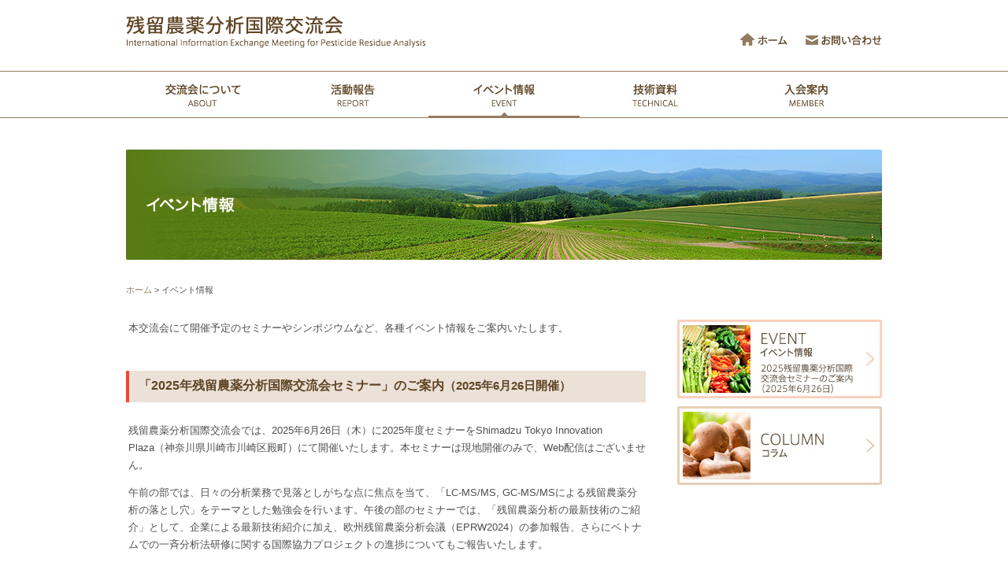

--- FILE ---
content_type: text/html
request_url: https://www.zanryu-nouyaku.org/event/index.html
body_size: 13146
content:
<?xml version="1.0" encoding="UTF-8"?>
<!DOCTYPE html PUBLIC "-//W3C//DTD XHTML 1.0 Transitional//EN" "http://www.w3.org/TR/xhtml1/DTD/xhtml1-transitional.dtd">
<html xmlns="http://www.w3.org/1999/xhtml" xml:lang="ja" lang="ja">
<head>
<meta http-equiv="Content-Type" content="text/html; charset=utf-8" />
<title>イベント情報｜残留農薬分析国際交流会－国内外の食品安全に関する最新情報をご提供</title>
<meta http-equiv="content-style-type" content="text/css" />
<meta http-equiv="content-script-type" content="text/javascript" />
<meta name="description" content="残留農薬分析国際交流会のWebサイトでは、残留農薬分析の専門家が食品の安全を守るために、皆様へ役立つ資料の提供やセミナー・勉強会などを開催し、定期的に国内外の食品安全に関する最新情報を発信してまいります。" />
<meta name="keywords" content="残留農薬,食品安全,ポジティブリスト,安心,中国,タイ,インドネシア" />
<link rel="stylesheet" href="../css/common.css" type="text/css" media="all" />

<script type="text/javascript" src="../js/jquery-1.9.0.min.js"></script>

<!--mouseover-->
<script type="text/javascript" src="../js/smart-crossfade.js"></script>
<!--//mouseover-->

<!--dropdownmenu-->
<link rel="stylesheet" href="../css/droppy.css">
<script src="../js/jquery.droppy.js"></script>
<script type='text/javascript'>
  $(function() {
    $('#nav').droppy({
        speed: 300
    });
  });
</script>
<!--//dropdownmenu-->

<!--pagetop-->
<script type="text/javascript" src="../js/pagetop.js"></script>
<!--//pagetop-->

<!-- Google Analytics -->
<script type="text/javascript" src="../js/ga-tracking.js"></script>
<!-- //Google Analytics -->
</head>

<body>
<!--wrapper-->
<div id="wrapper">
<a name="top"></a>

 <!--header-->
 <div id="header" class="clearfix">

  <!--header_logo-->
  <div id="header_logo">
   <p><a href="../index.html"><img src="../images/header_logo.png" alt="残留農薬分析国際交流会" width="380" height="41" /></a></p>
  </div>
  <!--//header_logo-->

  <!--header_submenu-->
  <div id="header_submenu">
   <p><a href="../index.html"><img src="../images/header_submenu01.png" alt="ホーム" width="60" height="16" /></a><a href="https://www.zanryu-nouyaku.org/inquiry/index.html"><img src="../images/header_submenu02.png" alt="お問い合わせ" width="97" height="16" /></a></p>
  </div>
  <!--//header_submenu-->
 
 </div>
 <!--//header-->
 
 <!--menu-->
 <div id="menu">

  <!--menu-container-->
  <div id="menu-container" class="clearfix">
   <ul id="nav">
    <li><a href="../about/index.html"><img src="../images/menu01_off.jpg" alt="交流会について" width="192" height="60" /></a>
     <ul>
      <li><a href="../about/index.html"><img src="../images/menu01_sub01_off.jpg" alt="ごあいさつ" width="190" height="30" /></a></li>
      <li><a href="../about/about02.html"><img src="../images/menu01_sub02_off.jpg" alt="組織体制" width="190" height="30" /></a></li>
     </ul>
    </li>
    <li><a href="../report/index.html"><img src="../images/menu02_off.jpg" alt="活動報告" width="192" height="60" /></a>
     <ul>
      <li><a href="../report/index.html"><img src="../images/menu02_sub01_off.jpg" alt="セミナー" width="190" height="30" /></a></li>
      <li><a href="../report/report02.html"><img src="../images/menu02_sub02_off.jpg" alt="シンポジウム" width="190" height="30" /></a></li>
     </ul>
    </li>
    <li><a href="../event/index.html"><img src="../images/menu03_now.jpg" alt="イベント情報" width="192" height="60" /></a></li>
    <li><a href="../technical/index.html"><img src="../images/menu04_off.jpg" alt="技術資料" width="192" height="60" /></a></li>
    <li><a href="../member/index.html"><img src="../images/menu05_off.jpg" alt="入会案内" width="192" height="60" /></a></li>
   </ul>
  </div>
  <!--//menu-container-->

 </div>
 <!--//menu-->

 <!--contents-->
 <div id="contents" class="clearfix">
 
  <h1><img src="images/event_h1.png" alt="イベント情報" width="112" height="20" /></h1>
  
  <p class="path"><a href="../index.html">ホーム</a>&nbsp;&gt;&nbsp;イベント情報</p>

  <!--left-->
  <div id="left">
  
   <!--event-->
   <div id="event">

    <p>本交流会にて開催予定のセミナーやシンポジウムなど、各種イベント情報をご案内いたします。</p>

    <h3>「2025年残留農薬分析国際交流会セミナー」のご案内<span class="font15">（2025年6月26日開催）</span></h3>

	 <!--p class="fontRed"><strong>※申込を締め切りました。</strong></p-->
	 <!--p class="fontRed"><strong>※当セミナーは終了いたしました。</strong></p-->
     
     <!--h4></h4-->
	   
	 <p class="mt20">残留農薬分析国際交流会では、2025年6月26日（木）に2025年度セミナーをShimadzu Tokyo Innovation Plaza（神奈川県川崎市川崎区殿町）にて開催いたします。本セミナーは現地開催のみで、Web配信はございません。</p>
	 <p>午前の部では、日々の分析業務で見落としがちな点に焦点を当て、「LC-MS/MS, GC-MS/MSによる残留農薬分析の落とし穴」をテーマとした勉強会を行います。午後の部のセミナーでは、「残留農薬分析の最新技術のご紹介」として、企業による最新技術紹介に加え、欧州残留農薬分析会議（EPRW2024）の参加報告、さらにベトナムでの一斉分析法研修に関する国際協力プロジェクトの進捗についてもご報告いたします。</p>
	 <p>午後の部にご参加の方には、例年通り要旨集を配布いたします（午前のみご参加の方には要旨集は配布いたしません）。皆様のご参加を心よりお待ちしております。</p>

     <!--p class="center mt50"><a href="images/2020zanryu_seminar.pdf" target="_blank"><img src="images/event_20200226_img02.jpg" alt="「2020残留農薬分析国際交流会セミナー」リーフレット" width="200" /><br />
        <strong>「2020残留農薬分析国際交流会セミナー」リーフレット <img src="../images/iconpdf.png" width="16" height="16" /></strong><br />（クリックでご覧いただけます）</a></p-->
	   
     <h4>開催概要</h4>
	  <table cellpadding="0" cellspacing="0" class="event_summaryTbl">
	   <tr>
        <th>主催：</th>
        <td>残留農薬分析国際交流会</td>
       </tr>
	   <tr>
        <th>日時：</th>
		   <td>2025年6月26日（木）</td>
       </tr>
	   <tr>
        <th>午前の部：</th>
	    <td>10:00～12:00</td>
       </tr>
	   <tr>
        <th>午後の部：</th>
	    <td>12:25～17:05</td>
       </tr>
	   <tr>
        <th>情報交換会：</th>
	    <td>17:10～19:10</td>
       </tr>
	   <tr>
        <th>会場：</th>
        <td>Shimadzu Tokyo Innovation Plaza<br />〒210-0821 神奈川県川崎市川崎区殿町3丁目25-40</td>
       </tr>
	   <tr>
        <th>開催形式：</th>
        <td>現地会場での開催（Web配信はございません）</td>
       </tr>
      </table>
      
     <h4>プログラム（予定）</h4>
	  <p class="mt20"><strong>■<span style="text-decoration:underline;">午前の部（勉強会, 定員50名）：10:00～12:00</span><br />テーマ：「LC-MS/MS, GC-MS/MSによる残留農薬分析の落とし穴」<br />講演：妥当性評価ガイドラインから学ぶ：一財財団法人食品分析開発センターSUNATEC（講演者未定）</strong></p>
	  <p class="mt10"><strong>■<span style="text-decoration:underline;">午後の部（セミナー, 定員100名）：12:25～17:05</span><br />テーマ：「残留農薬分析の最新技術等の紹介（EPRW2024参加報告、FAMICにおける海外協力）」</strong></p>
	  <table cellpadding="0" cellspacing="0" class="event_programTbl">
	   <tr>
		<th>12:25～12:30</th>
		<td colspan="2" class="cell2nd">開会挨拶</td>
	   </tr>
	   <tr class="line">
		<th></th>
		<td colspan="2" class="indent">代表幹事（坂 真智子）</td>
	   </tr>
	   <tr class="line">
		<th>12:30～13:30</th>
		<td colspan="2" class="cell2nd">企業セミナー4社（ランチョン形式）</td>
	   </tr>
	   <tr>
		<th>13:30～14:00</th>
		<td colspan="2" class="cell2nd">EPRW2024 参加報告</td>
	   </tr>
	   <tr class="line">
		<th></th>
		<td colspan="2" class="indent">国立医薬品食品衛生研究所　山﨑 由貴</td>
	   </tr>
	   <tr>
		<th>14:00～14:30</th>
		<td colspan="2" class="cell2nd">EPRW2024 プレワークショップ参加報告</td>
	   </tr>
	   <tr class="line">
		<th></th>
		<td colspan="2" class="indent">株式会社エスコ　坂 真智子</td>
	   </tr>
	   <tr class="line">
		<th>14:30～15:00</th>
		<td colspan="2" class="cell2nd">休憩</td>
	   </tr>
	   <tr class="line">
		<th>15:00～16:00</th>
		<td colspan="2" class="cell2nd">企業セミナー 4社</td>
	   </tr>
	   <tr>
		<th>16:00～17:00</th>
		<td colspan="2">ベトナム国RETAQにおけるLC-MS/MSによる残留農薬一斉分析法の研修（仮）</td>
	   </tr>
	   <tr>
		<th></th>
		<td colspan="2">～持続可能な農業開発のための食品安全検査・レファレンス機能・コンサルティング能力強化プロジェクト～</td>
	   </tr>
	   <tr class="line">
		<th></th>
		<td colspan="2" class="indent">FAMIC農薬検査部農薬実態調査課　主任調査官　山田 篤司</td>
	   </tr>
	   <tr class="line">
		<th>17:00～17:05</th>
		<td>閉会挨拶</td>
        <td></td>
	   </tr>
	   <!--tr class="line">
		<th>17:10～19:10</th>
		<td colspan="2">情報交換会（定員70名, Shimadzu ラウンジ）</td>
	   </tr-->
      </table>
	  <p class="mt30"><strong>■<span style="text-decoration:underline;">情報交換会：17:10～19:10</span><br />（定員70名, Shimadzu ラウンジ）</strong></p>

     <h4>参加費（要事前申込）</h4>
	  <table cellpadding="0" cellspacing="0" class="event_summaryTbl">
	   <tr>
        <th></th>
        <th>午前の部：2,000円（昼食なし・要旨集なし）</th>
       </tr>
	   <tr>
        <th></th>
        <th>午後の部：5,000円（昼食代・要旨集含む）</th>
       </tr>
	   <tr>
        <th></th>
        <th>情報交換会：6,000円</th>
       </tr>
      </table>
	  <p class="fontAnno">※午前・午後の両方に参加をご希望の方は、それぞれ選択してお申し込みください。<br />
		※午後の部に参加される方には、当日受付にて要旨集をお渡しいたします。<br />
		※午後の部に参加される方には、昼食をご提供しますが、召し上がられなくても昼食分の返金はありません。<br />
		※領収書はPeatixのシステムから取得できますが、当研究会からのPDF形式での送付をご希望の方は事務局までご連絡ください。<br />
		※当会は免税事業者のため、適格請求書（インボイス）は発行いたしません。</p>
	   
     <h4>お申し込み</h4>
	  <p>下記のPeatixページよりお申し込みください（先着順・定員に達し次第締切となります）。</p>
	  <p class="ml10"><strong>参加申込ページ： <a href="https://zanryunouyaku2025-2.peatix.com" target="_blank">https://zanryunouyaku2025-2.peatix.com</a></strong></p>

     <h4>お問い合わせ先</h4>
	  <p>残留農薬分析国際交流会 事務局<br />
	  <a href="mailto:info@zanryu-nouyaku.org">info@zanryu-nouyaku.org</a></p>

    <p class="mt50"><img src="../images/banner_book.jpg" alt="日本の残留農薬分析 ―軌跡と展望―" width="660" /></p>

   </div>
   <!--//event-->

  </div>
  <!--//left-->

  <!--right-->
  <div id="right">
  
   <!--side_banner-->
   <div class="side_banner">
    <p><a href="../event/index.html"><img src="../images/side_banner_event.jpg" alt="イベント情報" width="260" height="100" /></a></p>
    <p><a href="http://zanryunouyaku.blog.fc2.com/" target="_blank"><img src="../images/side_banner_column.jpg" alt="コラム" width="260" height="100" /></a></p>
   </div>
   <!--//side_banner-->

  </div>
  <!--//right-->

 </div>
 <!--//contents-->

 <!--footer-->
 <div id="footer">

  <!--footer_menu-->
  <div id="footer_menu">
   <p><a href="../about/index.html">交流会について</a><a href="../report/index.html">活動報告</a><a href="../event/index.html">イベント情報</a><a href="../technical/index.html">技術資料</a><a href="../member/index.html">入会案内</a><a href="../privacy/index.html">プライバシーポリシー</a><a href="../sitemap/index.html">サイトマップ</a><a href="https://www.zanryu-nouyaku.org/inquiry/index.html">お問い合わせ</a></p>
  </div>
  <!--//footer_menu-->

  <!--footer_copyright-->
  <div id="footer_copyright">
   <p>Copyright 2015 &copy; 残留農薬分析国際交流会 All Rights Reserved.</p>
  </div>
  <!--//footer_copyright-->

 </div>
 <!--//footer-->

 <p id="pagetop"><a href="#top"><img src="../images/pagetop_off.png" width="40" height="40" /></a></p>

</div>
<!--//wrapper-->
</body>
</html>

--- FILE ---
content_type: text/css
request_url: https://www.zanryu-nouyaku.org/css/common.css
body_size: 11578
content:
@charset "UTF-8";

/* Reset CSS */

body, h1, h2, h3, h4, h5, h6, p, address, ul, ol, li, dl, dt, dd, table, caption, th, td, img, form, div{
	margin:0;
	padding:0;
	border:none;
	font-style:normal;
	font-weight:normal;
	font-size:100%;
	text-align:left;
	list-style-type:none;
}

textarea{
	font-size:100%;
}

a{
	outline:none;
}

a img{
	border:0;
}


/* common */

body{
	font-size:13px;
	color:#505050;
	font-family:"メイリオ","Meiryo","ヒラギノ角ゴ Pro W3","Hiragino Kaku Gothic Pro",Osaka,"ＭＳ Ｐゴシック","MS P Gothic",Verdana,Arial,Helvetica,sans-serif;
	text-align:center;  /* for IE6 */
}

p{
	line-height:1.5em;
}

td{
	_line-height:1.5em;  /* for IE6 */
}

a:link,
a:visited{
	color:#937b60;
	text-decoration:none;
}

a:hover,
a:active{
	color:#5f4526;
	text-decoration:underline;
}

hr{
	color:#dddddd; /* for IE,Safari */
	background-color:#dddddd; /* for Mozira */
	height:1px;
	border:none;
}

table{
	border-collapse:collapse;
}

.nowrap{
	white-space:nowrap;
}

.clearfix:after{ /* float clear */
	display:block;
	clear:both;
	height:0px;
	visibility:hidden;
	content:".";
}

.clearfix{
	min-height:1px; /* for IE6,7 */
}

* html .clearfix{
	height:1px;
 	/*¥*//*/ /* for MAC,IE5.x */
 	height:auto;
 	overflow:hidden;
 	/**/
}

.sp00{
	padding:0;
	clear:both;
}

.sp02{
	padding:1px 0;
	clear:both;
}

.sp04{
	padding:2px 0;
	clear:both;
}

.sp08{
	padding:4px 0;
	clear:both;
}

.sp16{
	padding:8px 0;
	clear:both;
}

.sp32{
	padding:16px 0;
	clear:both;
}

.mt10{
	margin-top:10px;
}

.mt20{
	margin-top:20px;
}

.mt30{
	margin-top:30px;
}

.mt40{
	margin-top:40px;
}

.mt50{
	margin-top:50px;
}

.mr10{
	margin-right:10px;
}

.mr20{
	margin-right:20px;
}

.mr30{
	margin-right:30px;
}

.mr40{
	margin-right:40px;
}

.mr50{
	margin-right:50px;
}

.mb10{
	margin-bottom:10px;
}

.mb20{
	margin-bottom:20px;
}

.mb30{
	margin-bottom:30px;
}

.mb40{
	margin-bottom:40px;
}

.mb50{
	margin-bottom:50px;
}

.ml10{
	margin-left:10px;
}

.ml20{
	margin-left:20px;
}

.ml30{
	margin-left:30px;
}

.ml40{
	margin-left:40px;
}

.ml50{
	margin-left:50px;
}

.ml150{
	margin-left:150px;
}

.pt10{
	padding-top:10px;
}

.pt20{
	padding-top:20px;
}

.pt30{
	padding-top:30px;
}

.pt40{
	padding-top:40px;
}

.pt50{
	padding-top:50px;
}

.pr10{
	padding-right:10px;
}

.pr20{
	padding-right:20px;
}

.pr30{
	padding-right:30px;
}

.pr40{
	padding-right:40px;
}

.pr50{
	padding-right:50px;
}

.pb10{
	padding-bottom:10px;
}

.pl10{
	padding-left:10px;
}

.pl20{
	padding-left:20px;
}

.pl30{
	padding-left:30px;
}

.pl40{
	padding-left:40px;
}

.pl50{
	padding-left:50px;
}

.left{
	text-align:left;
}

.center{
	text-align:center;
}

.right{
	text-align:right;
}

.fontAnno{
	font-size:11px;
}

.font14{
	font-size:14px;
}

.font15{
	font-size:15px;
}

.font16{
	font-size:16px;
}

.fontNomal{
	font-weight:normal;
}

.fontMainColor{
	color:#537799;
}

.fontRed{
	color:#FF0000;
}

.imgborder{
	border:5px solid #f5f1e3;
}

.fLeft{
	float:left;
}

.fRight{
	float:right;
}

#pagetop{
	position:fixed;
	bottom:50px;
	right:30px;
}


/* wrapper */

#wrapper{
	width:auto;
	height:auto;
}


/* header */

#header{
	width:960px;
	height:90px;
	margin:0 auto;
}

#header_logo{
	float:left;
}

#header_logo h1,
#header_logo p{
	margin-top:20px;
}

#header_submenu{
	float:right;
}

#header_submenu p{
	margin-top:42px;
}

#header_submenu p img{
	margin-left:23px;
}


/* menu */

#menu{
	width:auto;
	height:60px;
	background:url(../images/menu_bg.png) repeat-x;
	margin-bottom:40px;
}

#menu-container{
	width:960px;
	height:60px;
	margin:0 auto;
}

#menu-container li a{
	display:block;
	float:left;
}


/* contents */

#contents{
	width:960px;
	height:auto;
	margin:0 auto;
	padding-bottom:70px;
}


/* contents-naka */

#contents h1{
	width:960px;
	height:140px;
	background-image:url(../images/contents_h1_bg.jpg);
	margin-bottom:30px;
}

#contents h1 img{
	position:relative;
	top:60px;
	left:26px;
}

#contents p.path{
	font-size:11px;
	margin-bottom:30px;
}


/* left */

#left{
	width:660px;
	height:auto;
	float:left;
}


/* left-naka */

#left h2{
	height:42px;
	color:#FFFFFF;
	font-size:18px;
	font-weight:bold;
	background-color:#937b60;
	padding:18px 0 0 18px;
	margin-bottom:25px;
}

#left h3{
	height:31px;
	color:#5f4526;
	font-size:16px;
	font-weight:bold;
	border-left:4px solid #f94335;
	background-color:#ebe1d7;
	padding:9px 0 0 12px;
	margin-top:50px;
	margin-bottom:25px;
}

#left h4{
	color:#5f4526;
	font-size:16px;
	font-weight:bold;
	border-bottom:1px solid #f94335;
	padding:0 0 5px 0;
	margin-top:50px;
	margin-bottom:10px;
}

#left h5{
	color:#5f4526;
	font-size:14px;
	font-weight:bold;
	margin-top:40px;
	margin-bottom:10px;
}

#left h5:before{
	content:"■";
	color:#f94335;
	padding-right:2px;
}

#left p{
	padding:0 0 1em 3px;
	line-height:1.7em;
}


/* right */

#right{
	width:260px;
	height:auto;
	float:right;
}

#right .side_banner p{
	margin-bottom:10px;
}


/* right-naka */

#right #side_menu li img{
	vertical-align:bottom;
}

#right #side_menu{
	margin-bottom:20px;
}


/* top */

#top_image{
	width:960px;
	height:340px;
	margin: 0 auto 30px;
}

#top_info{
	width:100%;
}

#top_info h2{
	padding:0;
	margin:0;
	background:none;
}

#top_info_in{
	width:100%;
	height:350px;
	margin-top:12px;
	position:relative;
	overflow:hidden;
}

#top_info_in table{
	width:630px;
}

#top_info_in th,
#top_info_in td{
	border-top:1px #ded7cf solid;
	border-bottom:1px #ded7cf solid;
}

#top_info_in th{
	padding:15px 0;
	vertical-align:top;
	font-weight:bold;
}

#top_info_in td{
	padding:15px 0 15px 25px;
}


/* about */

#about02 table{
	margin-left:30px;
}

#about02 table th{
	width:150px;
	padding:2px 0;
}


/* report */

#report table{
	width:640px;
	margin:0 10px;
}

#report table caption{
	text-align:center;
	font-weight:bold;
	font-size:14px;
	background-color:#f5f1ed;
	border-top:1px solid #ebe1d7;
	border-bottom:1px solid #ebe1d7;
	padding:6px 0;
}

#report table tr.line{
	border-bottom:1px solid #ebe1d7;
}

#report table tr.bgcolor{
	background-color:#f5f1ed;
}

#report table th,
#report table td{
	padding:5px;
}

#report table th{
	width:90px;
	text-align:right;
	vertical-align:top;
	padding-right:35px;
}

#report table td.indent{
	text-align:right;
	padding-right:25px;
}

#report table td.cell2nd{
	width:460px;
}

#report table td.cell3rd{
	width:90px;
}

#report02 h3{
	font-size:15px;
}

#report02 ol li{
	list-style-type:decimal;
	font-weight:bold;
	margin:0 0 20px 35px;
	padding-left:5px;
}

#report02 table.photo{
	width:650px;
	margin-left:10px;
}

#report02 table.photo td{
	width:33%;
	text-align:center;
}

#report02 table.photo td img{
	border:5px solid #f5f1ed;
}


/* event */

#event h3{
	margin-top:30px;
}

#event table.event_summaryTbl{
	width:640px;
	margin:15px 10px 10px;
	background-color:#f5f1ed;
	border-collapse:separate;
	padding:10px 20px;
}

#event table.event_summaryTbl th,
#event table.event_summaryTbl td{
	padding:7px 0;
	font-size:14px;
	vertical-align:top;
}

#event table.event_summaryTbl th{
	white-space:nowrap;
	font-weight:bold;
	padding-right:30px;
}

#event table.event_programTbl{
	width:640px;
	margin:5px 10px 5px;
	border-top:1px solid #ebe1d7;
	background-color:#fafafa;
}

#event table.event_programTbl caption{
	text-align:center;
	font-weight:bold;
	font-size:14px;
	background-color:#f5f1ed;
	border-top:1px solid #ebe1d7;
	border-bottom:1px solid #ebe1d7;
	padding:6px 0;
}

#event table.event_programTbl tr.line{
	border-bottom:1px solid #ebe1d7;
}

#event table.event_programTbl tr.bgcolor{
	background-color:#f5f1ed;
}

#event table.event_programTbl th,
#event table.event_programTbl td{
	padding:5px;
	font-weight:bold;
}

#event table.event_programTbl th{
	width:90px;
	white-space:nowrap;
	text-align: right;
	vertical-align:top;
	padding-right:35px;
}

#event table.event_programTbl td.indent{
	text-align:right;
	padding-right:25px;
}

#event table.event_programTbl td.cell2nd{
	width:440px;
}

#event table.event_programTbl td.cell3rd{
	width:110px;
}

#event table.event_programTbl td p{
	padding:0;
	font-size:12px;
}

#event table.event_programTbl2{
	width:640px;
	margin:20px 10px 5px;
}

#event table.event_programTbl2 th,
#event table.event_programTbl2 td{
	padding:6px 10px;
	border:2px solid #fff;
}

#event table.event_programTbl2 th{
	white-space:nowrap;
	font-weight:bold;
	text-align:center;
	background-color:#f5f1ed;
}

#event table.event_programTbl2 td{
	background-color:#f8f8f8;
	vertical-align:top;
}

#event form{
	margin:20px 10px 80px 5px;
}

#event table.eventformTbl{
	width:100%;
}

#event table.eventformTbl th,
#event table.eventformTbl td{
	border-right:1px #FFFFFF solid;
	border-bottom:1px #FFFFFF solid;
	padding:10px;
}

#event table.eventformTbl th{
	white-space:nowrap;
	font-weight:bold;
	background-color:#937b60;
	color:#FFFFFF;
}

#event table.eventformTbl td{
	background-color:#f5f1ed;
}

#event p.formButton{
	padding-top:25px;
	text-align:center;
}

#event p.eventformFinish{
	margin:30px 0 220px;
}


/* technical */

#technical_currentevent_in,
#technical_foodsafe_in{
	width:658px;
	height:400px;
	position:relative;
	overflow:hidden;
	border:1px #ded7cf solid;
}

#technical_currentevent_in h4,
#technical_currentevent_in p,
#technical_foodsafe_in h4,
#technical_foodsafe_in p{
	margin-right:20px;
	margin-left:10px;
}

#technical_currentevent_in h4,
#technical_foodsafe_in h4{
	margin-top:15px;
}

#technical h4{
	font-size:14px;
	padding-bottom:0;
}


/* member */

#member01 ul li{
 list-style-type:disc;
 margin:0 0 20px 35px;
 padding-left:5px;
}

#member02 ul li{
 list-style-type:disc;
 margin:20px 0 10px 35px;
 padding-left:5px;
}

#member02 table{
 margin-top:5px;
}

#member02 table th,
#member02 table td{
 padding:8px 10px;
 border:1px solid #FFFFFF;
}

#member02 table th{
 white-space:nowrap;
 color:#FFFFFF;
 background-color:#39628a;
 font-weight:bold;
 letter-spacing:1em;
 padding-right:0;
}

#member02 table td{
 width:180px;
 text-align:center;
 vertical-align:top;
 background-color:#e8eff6;
}


/* privacy */

#privacy h2{
	height:22px;
	color:#FFFFFF;
	font-size:13px;
	font-weight:bold;
	background-color:#937b60;
	padding:4px 0 0 8px;
	margin:20px 0 10px;
}

#privacy ul{
	margin-bottom:30px;
}

#privacy ul li{
	list-style-type:disc;
	margin:0 0 15px 25px;
	padding-left:5px;
}


/* sitemap */

#sitemap h2{
	font-size:17px;
	font-weight:bold;
	background:none;
	margin:20px 0 0;
}

#sitemap ul.sitemap_menulevel1{
	font-size:15px;
	margin:0 0 30px 60px;
}

#sitemap ul.sitemap_menulevel1 li{
	margin-bottom:20px;
}

#sitemap a:link,
#sitemap a:visited{
	color:#937b60;
	text-decoration:none;
}

#sitemap a:hover,
#sitemap a:active{
	color:#5f4526;
	text-decoration:underline;
}


/* inquiry */

#inquiry form{
	margin:20px 10px 80px 5px;
}

#inquiry table.inquiryTbl{
	width:100%;
}

#inquiry table.inquiryTbl th,
#inquiry table.inquiryTbl td{
	border-right:1px #FFFFFF solid;
	border-bottom:1px #FFFFFF solid;
	padding:10px;
}

#inquiry table.inquiryTbl th{
	white-space:nowrap;
	font-weight:bold;
	background-color:#937b60;
	color:#FFFFFF;
}

#inquiry table.inquiryTbl td{
	background-color:#f5f1ed;
}

#inquiry p.formButton{
	padding-top:25px;
	text-align:center;
}

#inquiry p.inquiryComplete{
	font-size:18px;
	font-weight:bold;
	margin:20px 0 20px;
}

#inquiry p.inquiryFinish{
	margin:15px 0 220px;
}


/* footer */

#footer{
	width:auto;
	height:auto;
}

#footer_menu p{
	font-size:12px;
	text-align:center;
	padding-bottom:20px;
}

#footer_menu p a{
	color:#5f4526;
	margin:0 12px;
}

#footer_copyright{
	background-color:#937b60;
}

#footer_copyright p{
	color:#FFFFFF;
	font-size:12px;
	text-align:center;
	padding:10px 0;
}

--- FILE ---
content_type: text/css
request_url: https://www.zanryu-nouyaku.org/css/droppy.css
body_size: 1151
content:
/* Basic code - don't modify */
 
 .droppy { display: block; margin: 0; padding: 0; position: relative; }
  .droppy li { display: block; list-style: none; margin: 0; padding: 0; float: left; position: relative; }
  .droppy a { display: block; }
  .droppy ul { display: none; position: absolute; left: 0; margin: 0; padding: 0; }
  * html .droppy ul { line-height: 0; } /* IE6 "fix" */
  	.droppy ul a { zoom: 1; } /* IE6/7 fix */
    .droppy ul li { float: none; }
    .droppy ul ul { top: 0; }
    
/* Essentials - configure this */

.droppy ul { width: 190px; margin-left:1px; }
.droppy ul ul { left: 131px; }

/* Everything else is theming */
 
.droppy { background-color: #none; height: 24px; }
.droppy *:hover { background-color: none; }
.droppy a { color: white; font-size: 12px; line-height: 1; }
  .droppy li.hover a { background-color: #none; }
  .droppy ul { top: 63px; }
    .droppy ul li a { background-color: #none; }
      .droppy ul a.has-subnav { background-color: #2E2A2A }
			.droppy ul a.hover { background-color: #none; }
   .droppy ul a { border-bottom: 1px solid white; border-right: none; opacity: 0.9; filter: alpha(opacity=90); }
/* .droppy ul a { border-bottom: none; } - I also needed this for IE6/7 */



--- FILE ---
content_type: application/javascript
request_url: https://www.zanryu-nouyaku.org/js/pagetop.js
body_size: 625
content:
$(function(){
 
    // �u�y�[�W�g�b�v�ցv�̗v�f���B��
    $('#pagetop').hide();
 
    // �X�N���[�������ꍇ
    $(window).scroll(function(){
        // �X�N���[���ʒu��100�𒴂����ꍇ
        if ($(this).scrollTop() > 300) {
            // �u�y�[�W�g�b�v�ցv���t�F�[�h�C��
            $('#pagetop').fadeIn();
        }
        // �X�N���[���ʒu��100�ȉ��̏ꍇ
        else {
            // �u�y�[�W�g�b�v�ցv���t�F�[�h�A�E�g
            $('#pagetop').fadeOut();
        }
    });
 
    // �u�y�[�W�g�b�v�ցv���N���b�N�����ꍇ
    $('#pagetop').click(function(){
        // �y�[�W�g�b�v�ɃX�N���[��
        $('html,body').animate({
            scrollTop: 0
        }, 500);
        return false;
    });
 
});


--- FILE ---
content_type: text/plain
request_url: https://www.google-analytics.com/j/collect?v=1&_v=j102&a=1127110356&t=pageview&_s=1&dl=https%3A%2F%2Fwww.zanryu-nouyaku.org%2Fevent%2Findex.html&ul=en-us%40posix&dt=%E3%82%A4%E3%83%99%E3%83%B3%E3%83%88%E6%83%85%E5%A0%B1%EF%BD%9C%E6%AE%8B%E7%95%99%E8%BE%B2%E8%96%AC%E5%88%86%E6%9E%90%E5%9B%BD%E9%9A%9B%E4%BA%A4%E6%B5%81%E4%BC%9A%EF%BC%8D%E5%9B%BD%E5%86%85%E5%A4%96%E3%81%AE%E9%A3%9F%E5%93%81%E5%AE%89%E5%85%A8%E3%81%AB%E9%96%A2%E3%81%99%E3%82%8B%E6%9C%80%E6%96%B0%E6%83%85%E5%A0%B1%E3%82%92%E3%81%94%E6%8F%90%E4%BE%9B&sr=1280x720&vp=1280x720&_u=IEBAAEABAAAAACAAI~&jid=1146602298&gjid=503807795&cid=996182076.1766791676&tid=UA-63030830-3&_gid=307625471.1766791676&_r=1&_slc=1&z=362083858
body_size: -451
content:
2,cG-302KX7KKWB